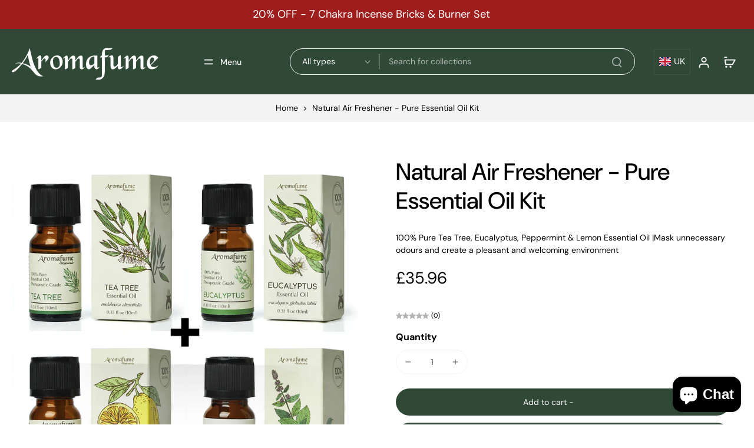

--- FILE ---
content_type: text/html; charset=utf-8
request_url: https://www.aromafume.uk/variants/54881796391294/?section_id=pickup-availability
body_size: -240
content:
<div id="shopify-section-pickup-availability" class="shopify-section"><div class="x-container-pickup-availability" x-data="{show: false}" x-show="$store.xStoreSelector?.canShowProductPage('14875963949438', [311875764374, 302510801046, 735305302398, 302892744854, 304601399446])"></div>
</div>

--- FILE ---
content_type: text/json
request_url: https://conf.config-security.com/model
body_size: 85
content:
{"title":"recommendation AI model (keras)","structure":"release_id=0x4d:4a:6c:72:2f:29:43:6f:22:2b:2b:7b:7b:73:3a:2a:5a:3b:67:57:52:6b:31:6d:71:49:41:7a:64;keras;94v3u0w5zbwg2b69n4ilunzsjayy1rrmdxynlakm13bb01ulwvgm6zpdavf2mm9qc5q7ujt9","weights":"../weights/4d4a6c72.h5","biases":"../biases/4d4a6c72.h5"}